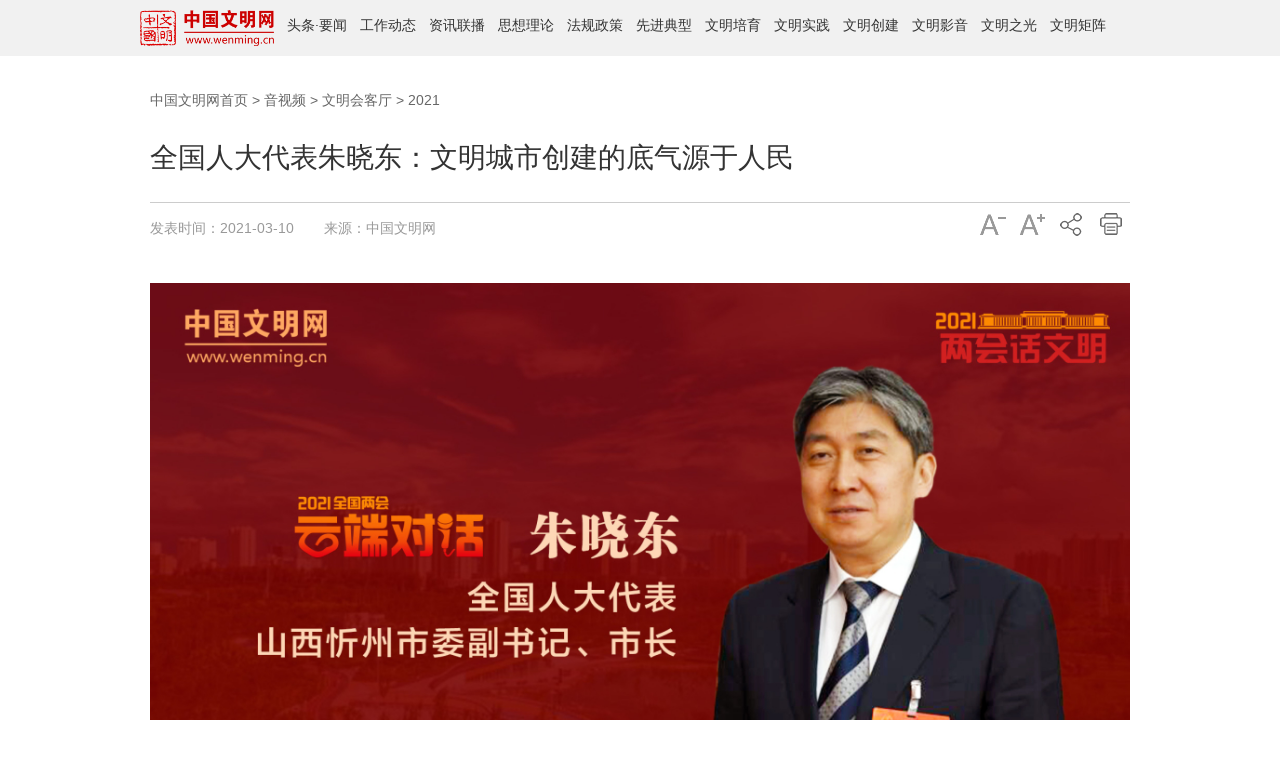

--- FILE ---
content_type: text/html; charset=utf-8
request_url: http://www.wenming.cn/zgwmw_ysp/ysp_ft/2021_52281/202103/t20210310_5974105.shtml
body_size: 7253
content:
<!DOCTYPE html>
<html>
<head>
<meta charset="UTF-8">
<meta name="keywords" itemprop="name" content="忻州;文明城市;创建;古城;新时代文明实践 全国人大代表朱晓东：文明城市创建的底气源于人民" >
<meta name="description" itemprop="description" content="全国人大代表朱晓东：文明城市创建的底气源于人民 " >
<meta itemprop="image" content="http://images1.wenming.cn/web_wenming/images/index-fx2017.png" />
<meta name="filetype" content="0">
<meta name="publishedtype" content="1">
<meta name="pagetype" content="1">
<meta name="catalogs" content="52281">
<meta name="contentid" content="5974105">
<meta name="publishdate" content="2021-03-10">
<meta name="author" content="周 胜武（实习）">
<meta name="source" content="中国文明网">
<meta name="viewport" content="width=device-width,initial-scale=1,minimum-scale=1,maximum-scale=1,user-scalable=no" />
<link rel="icon" href="/images/favicon.ico" type="image/x-icon" /> 
<link rel="shortcut icon" href="/images/favicon.ico" type="image/x-icon" /> 
<title>全国人大代表朱晓东：文明城市创建的底气源于人民---中国文明网</title>
<link rel="stylesheet" href="http://images1.wenming.cn/web_wenming/images/master2017.css" /><!--全网通用样式-->
<link rel="stylesheet" href="http://images.wenming.cn/web_wenming/images/2017public-tyHB.css" /><!--全网通用头部底部样式-->
<link rel="stylesheet" href="http://images1.wenming.cn/web_wenming/images/2017public-spzyxl.css" />
<script src="http://images1.wenming.cn/web_wenming/images/jquery-1.8.3.min.js" type="text/javascript"></script> <!--JQ库文件-->
<link rel="stylesheet" href="http://images.wenming.cn/web_wenming/images/video-js-h5-171211-2.css" />
<script type="text/javascript" src="http://images.wenming.cn/web_wenming/images/video-h5-171211-1.js"></script>
<script type="text/javascript" src="http://res2.wx.qq.com/open/js/jweixin-1.6.0.js"></script>
<script type="text/javascript">
_V_.options.flash.swf = "http://archive.wenming.cn/jingtai/flash/video-js-h5-160818.swf";
$(function(){
var winW = $(window).width();
if(winW <= 768){document.querySelector('html').style.fontSize = document.documentElement.clientWidth / 10 + 'px';}
})
</script>
<script type="text/javascript" src='http://images1.wenming.cn/web_wenming/images/wmwgl20150907.js'></script><!--生成二维码-->
<SCRIPT LANGUAGE="JavaScript">
<!--
function createPageHTML(_nPageCount, _nCurrIndex, _sPageName, _sPageExt){
if(_nPageCount == null || _nPageCount <= 1){
    return;
}
var prevPage = _nCurrIndex-1//上一页
var nextPage = _nCurrIndex+1//下一页
//设置上一页代码
if(_nPageCount>1&&_nCurrIndex!=0&&_nCurrIndex!=1){
    document.write("<span class=\"First_Page_action\"><a href=\""+_sPageName+"."+_sPageExt+"\">首&nbsp;&nbsp;页</a></span>&nbsp;<span class=\"Fir_Page_action\"><a href=\""+_sPageName+"_" + prevPage + "."+_sPageExt+"\">上一页</a></span>&nbsp;");
}
else if(_nPageCount>1&&_nCurrIndex!=0&&_nCurrIndex==1){
    document.write("<span class=\"First_Page_action\"><a href=\""+_sPageName+"."+_sPageExt+"\">首&nbsp;&nbsp;页</a></span>&nbsp;<span class=\"Fir_Page_action\"><a href=\""+_sPageName+"."+_sPageExt+"\">上一页</a></span>&nbsp;");
}
else{
    document.write("<span class=\"First_Page\">首&nbsp;&nbsp;页</span>&nbsp;<span class=\"Fir_Page\">上一页</span>&nbsp;");
}
var nCurrIndex = _nCurrIndex || 0; 
//循环输出页数
var num = 5;//每组显示页码数量
for(var i=0+(_nCurrIndex-_nCurrIndex%num);i<=(num-1+(_nCurrIndex-_nCurrIndex%num))&&(i<_nPageCount); i++){
    if(_nCurrIndex==i){
document.write("<span class=\"action_num\">"+(i+1)+"</span>&nbsp;");
    }
    else if(i==0){
document.write("<a href=\""+_sPageName+"."+_sPageExt+"\">"+(i+1)+"</a>&nbsp;");
    }
    else{
document.write("<a href=\""+_sPageName+"_" + i + "."+_sPageExt+"\">"+(i+1)+"</a>&nbsp;");
    }
}
//设置下一页代码 
if(_nPageCount>1&&_nCurrIndex!=(_nPageCount-1)){
    document.write("……<span class=\"next_Page_Action\"><a href=\""+_sPageName+"_" + nextPage + "."+_sPageExt+"\">下一页</a></span>&nbsp;<span class=\"Last_Page_Action\"><a href=\""+_sPageName+"_" + (_nPageCount-1) + "."+_sPageExt+"\">尾&nbsp;&nbsp;页</a></span>&nbsp;");
}
else{
    document.write("<span class=\"next_Page\">下一页</span>&nbsp;<span class=\"Last_Page\">尾&nbsp;&nbsp;页</span>&nbsp;");
}
//跳转页面
document.write("<font class=\"font12\">转到第&nbsp;<input type='text' value='"+(_nCurrIndex+1)+"' style='width:30px;font-size:12px;' onkeydown='toPage(event,this)' />&nbsp;页</font>");
    }
    //跳转页面方法
    function toPage(_event,_obj){
if(_event.keyCode!=13){
    return false;
}
var _num = _obj.value;
var countPage = 1;
if(isNaN(_num)){
    alert("请输入数字");
    return false;
}
var url = "t20210310_5974105"+"_"+(_num-1)+"."+"shtml";
if(_num<=1||_num==null)
    location.href = "t20210310_5974105"+"."+"shtml";
else if(_num>countPage)
    alert("本栏目最多"+countPage+"页");
else
    location.href = url;
    }
-->
</SCRIPT>
</head>
<body>
<!--此处放“2017通用概细览导航调用”-->
<style>
    body{font-family: "PingFang SC","Helvetica Neue", Helvetica, Arial, "Microsoft YaHei", 微软雅黑, STHeitiSC-Light, simsun, 宋体, "WenQuanYi Zen Hei", "WenQuanYi Micro Hei", sans-serif;}</style>
<link rel="stylesheet" type="text/css" href="http://images1.wenming.cn/web_wenming/images/new2022topmenu-0117.css" />
<div class="pub_header">
        <div class="menu-cloum">
            <a href="http://www.wenming.cn" target="_blank" class="_pc_pc">
                <img src="http://www.wenming.cn/homepage2024/images/logo-ej.png" alt="" />
            </a>
            <span><a href="http://www.wenming.cn/ttn/" target="_blank">头条</a>·<a href="http://www.wenming.cn/y22/" target="_blank">要闻</a></span>
            <span><a href="http://www.wenming.cn/bbgz/" target="_blank">工作动态</a></span>
            <span><a href="http://www.wenming.cn/cy/" target="_blank">资讯联播</a></span>
            <span><a href='http://www.wenming.cn/sxll/'
                    target="_blank">思想理论</a></span>
            <span><a href="http://www.wenming.cn/wmsjk/zcwj_53730/" target="_blank">法规政策</a></span>
            <span><a href='http://www.wenming.cn/wmsjk/xjrw/'
                    target="_blank">先进典型</a></span>
            <span><a href='http://www.wenming.cn/wmpy/'
                    target="_blank">文明培育</a></span>
            <span><a href='http://www.wenming.cn/wmsjzx/'
                    target="_blank">文明实践</a></span>
           <span><a href='http://www.wenming.cn/wmcj22/'
                    target="_blank">文明创建</a></span>
            <span><a href='http://www.wenming.cn/zgwmw_ysp/'
                    target="_blank">文明影音</a></span>
            <span><a href='http://www.wenming.cn/zg/'
                    target="_blank">文明之光</a></span>
          <!-- <span><a href='http://www.wenming.cn/jz/'
                    target="_blank">文明矩阵</a></span> -->
             <span><a href="http://www.wenming.cn#wmjuzhen" target="_blank">文明矩阵</a></span> 
           
            <div class="clearfix"></div>
        </div>
</div>

    <div class="pub_header-m" style="background:#f1efec;">
        <div class="header-m-l">
            <a href="http://www.wenming.cn" target="_blank"><img src="http://www.wenming.cn/homepage2024/images/logo-ej.png" /></a>
        </div>
        <div class="header-m-r">
            <img src="http://images.wenming.cn/web_wenming/images/ydmenu220118-1.png" />
        </div>
    </div>

    <div class="moble-popover" style="display:none;">
         <span><a href='http://www.wenming.cn/ttn/'
                    target="_blank">头条</a>·<a href='http://www.wenming.cn/y22/'
                    target="_blank">要闻</a></span>
      <span><a href="http://www.wenming.cn/bbgz/" target="_blank">工作动态</a></span>
         <span><a href="http://www.wenming.cn/cy/" target="_blank">资讯联播</a></span>
        <span><a href='http://www.wenming.cn/sxll/'
                target="_blank">思想理论</a></span>
        <span><a href='http://www.wenming.cn/wmsjk/zcwj_53730/'
                target="_blank">法规政策</a></span>
        <span><a href='http://www.wenming.cn/wmsjk/xjrw/'
                target="_blank">先进典型</a></span>
        <span><a href='http://www.wenming.cn/wmcj22/'
                target="_blank">文明创建</a></span>
        <span><a href='http://www.wenming.cn/wmsjzx/'
                target="_blank">文明实践</a></span>
        <span><a href='http://www.wenming.cn/wmpy/'
                target="_blank">文明培育</a></span>
        <span><a href='http://www.wenming.cn/zgwmw_ysp/'
                target="_blank">文明影音</a></span>
        <span><a href='http://www.wenming.cn/zg/'
                target="_blank">文明之光</a></span>
        <span><a href="http://www.wenming.cn#wmjuzhen" target="_blank">文明矩阵</a></span>
        <div class="clearfix"></div>
    </div>
<script>
    $(".header-m-r").click(function () {
        $(".moble-popover").fadeIn()
    })
    $(".moble-popover").click(function () {
        $(".moble-popover").fadeOut()
    })
</script>	
<!--END-->

<div class="hr_30"></div>
<div class="inner">
	 <div class="box_tex">
	    <div class="title"><a href="../../../../" target="_blank" title="中国文明网首页" class="CurrChnlCls">中国文明网首页</a>&nbsp;>&nbsp;<a href="../../../" target="_blank" title="音视频" class="CurrChnlCls">音视频</a>&nbsp;>&nbsp;<a href="../../" target="_blank" title="文明会客厅" class="CurrChnlCls">文明会客厅</a>&nbsp;>&nbsp;<a href="../" target="_blank" title="2021" class="CurrChnlCls">2021</a></div>
	    <div class="hr_20"></div>
		<div id="title_tex">全国人大代表朱晓东：文明城市创建的底气源于人民</div>
		<div class="hr_10"></div>
		<div id="time_tex"><span class="font_blue">发表时间：</span>2021-03-10<span class="font_blue pad-30">来源：</span>中国文明网</div>
		<!--此处放“分享调用”-->
				<div class="print_tex" id="btnPrint">
		<div class="font01">
			<div class="zt-S"></div>
			<div class="sml-tex"><a href="javascript:void(0)">&nbsp;</a></div>
		</div>
		<div class="font">		
			<div class="zt-B"></div>
			<div class="big-tex"><a href="javascript:void(0)">&nbsp;</a></div>
		</div>
	<div class="share">
 <div class="bdsharebuttonbox" data-tag="share_1">
    <div class="share01"></div>
    <div class="share02"><a class="bds_more" data-cmd="more"></a> </div>
 </div>
 </div>
	<div class="print">
		<div class="print-B"></div>
		<div class="print-tex"><a href="javascript:doPrint('title_tex','time_tex','tex','sj2017ewm');">&nbsp;</a></div>
	</div>	
	</div>
<script type="text/javascript" src="http://images.wenming.cn/web_wenming/images/sharelist.js"></script>	
			<!--END-->
	</div>
<div id="tex" class="article">
<div class="video-sj" >
<video id="example_video_1"  class="video-js vjs-default-skin" controls preload="none" data-setup="{}" preload="auto" poster="http://images.wenming.cn/web_wenming/zgwmw_ysp/ysp_ft/2021_52281/202103/W020210310523015977443.jpg">
 <source src="http://wmsp.wenming.cn/masvod/public/2021/03/10/20210310_1781ac17fd1_r33_1200k.mp4" type='video/mp4' />
 </video>
<div class="hr_30"></div>
</div>
<div class=TRS_Editor><p align="center" class="Custom_UnionStyle">　　<font color="#000080" face="楷体,楷体_GB2312">视频来源：中国文明网</font>　　</p>
<p class="Custom_UnionStyle">　　<strong><font color="#800000">典型引领 全域创建</font></strong></p>
<p align="center" class="Custom_UnionStyle"><img width="600" height="401" style="border-left-width: 0px; border-right-width: 0px; border-bottom-width: 0px; border-top-width: 0px" alt="" oldsrc="W020210310511310240831.jpg" src="http://images.wenming.cn/web_wenming/zgwmw_ysp/ysp_ft/2021_52281/202103/W020210310511310240831.jpg" /></p>
<p class="Custom_UnionStyle">　　<strong><font color="#800000">记者：忻州在创建全国文明城市工作中最大的特色有哪些？</font></strong></p>
<p class="Custom_UnionStyle">　　<strong><font color="#800000">朱晓东：</font></strong>忻州市委、市政府高度重视精神文明建设工作，突出创建为民、创建靠民、创建惠民，这是我们创建全国文明城市的根本动力和最大底气。主要体现在三个方面：</p>
<p class="Custom_UnionStyle">　　<font color="#800000">一是牢记嘱托，打造奋进之城。</font>忻州是典型的革命老区、欠发达地区，2017年6月21日，习近平总书记来到忻州视察，并在岢岚县宋家沟村发出号召：“请乡亲们同党中央一起，撸起袖子加油干！”极大鼓舞了这块集中连片贫困地区干部群众脱贫攻坚昂扬向上的革命斗志，进一步激发了从思想上拔掉“穷根”的内生动力。目前，忻州建成新时代文明实践中心（所、站）1280个，创建省级以上文明典型219个，全市11个贫困县全部摘帽，2222个贫困村全部退出，55.65万贫困人口全部脱贫，形成了万众一心、拼搏奋进的浓厚氛围。</p>
<p class="Custom_UnionStyle">　　<font color="#800000">二是注重典型引领，打造好人之城。</font>截止到2020年底，忻州的各类好人、先进人物达1.3万人，星级文明户超过25万户，涌现出刘桂珍、沙万里、石建华等一大批全国知名的典型人物。忻州出台《文明行为促进条例》，不断提升市民素质和社会文明水平。建设了山西省首个“好人馆”，引导人们崇德向善。在忻州，向好人学习、向好人看齐已蔚然成风。</p>
<p class="Custom_UnionStyle">　　<font color="#800000">三是全域创建，打造魅力之城。</font>通过开展“大干城建年”“两下两进两拆双修一提升”专项行动，彻底改造城市道路设施、地下管网、公共设施，城市面貌发生了翻天覆地的变化。忻州“随手拍”网络问政平台和“百姓直通车”融媒体平台，更是回应解决了一大批民生诉求，人民群众的满意度逐年大幅提升。</p>
<p class="Custom_UnionStyle">　　<strong><font color="#800000">以文促旅 以旅塑文</font></strong></p>
<p align="center" class="Custom_UnionStyle"><img width="600" height="356" style="border-left-width: 0px; border-right-width: 0px; border-bottom-width: 0px; border-top-width: 0px" alt="" oldsrc="W020210310511310292085.jpg" src="http://images1.wenming.cn/web_wenming/zgwmw_ysp/ysp_ft/2021_52281/202103/W020210310511310292085.jpg" /></p>
<p class="Custom_UnionStyle">　　<strong><font color="#800000">记者：近年来，忻州市在文化旅游产业发展方面有哪些实际举措？</font></strong></p>
<p class="Custom_UnionStyle">　　<strong><font color="#800000">朱晓东：</font></strong>近年来，忻州文化旅游产业得到了长足发展，我们主要采取了三大举措：</p>
<p class="Custom_UnionStyle">　　<font color="#800000">一是活化忻州古城，打造重要文旅品牌。</font>忻州古城立足本土特色文化，倾力打造以秀容书院为标志的忻州古城活化项目，如今忻州古城已成为远近闻名的旅游新地标和“打卡地”。目前，全市非遗名录数量和传承人数量居全省前列，基本形成了脉络清晰、传承有序的文化遗产保护体系。</p>
<p class="Custom_UnionStyle">　　<font color="#800000">二是推动产城融合，高质量发展文旅业态。</font>立足忻州悠久的历史、深厚的文化底蕴，深入挖掘五台山、雁门关、芦芽山、老牛湾等地的发展潜力，以文促旅，以旅塑文。</p>
<p class="Custom_UnionStyle">　　<font color="#800000">三是聚焦全域创建，建设国际知名旅游康养目的地。</font>通过持续深化国家全域旅游示范区创建，全力塑造“游山西就是读历史”和“康养山西、夏养山西”的忻州品牌，真正把文化旅游业打造成全市的战略性支柱产业，让越来越多的国内外游客认识忻州、走进忻州、感受忻州，在这里不断找到愿意来、还想来、持续来的理由。</p>
<p class="Custom_UnionStyle">　　<strong><font color="#800000">创建工作永远在路上</font></strong></p>
<p align="center" class="Custom_UnionStyle"><img width="600" height="394" style="border-left-width: 0px; border-right-width: 0px; border-bottom-width: 0px; border-top-width: 0px" alt="" oldsrc="W020210310511310339711.jpg" src="http://images.wenming.cn/web_wenming/zgwmw_ysp/ysp_ft/2021_52281/202103/W020210310511310339711.jpg" /></p>
<p class="Custom_UnionStyle">　　<strong><font color="#800000">记者：忻州市在巩固提升文明城市创建成果方面还有哪些具体举措？</font></strong></p>
<p class="Custom_UnionStyle">　　<strong><font color="#800000">朱晓东：</font></strong>我们召开了创建全国文明城市总结和巩固提升再动员大会，建立创建文明城市联席会议制度，印发了《进一步建立健全全国文明城市创建工作常态长效机制的意见》。今年又要开工城区基础设施、公共服务设施、产业项目78个，总投资209亿元。全市共推选创建全国文明城市示范点67个，以点带面，着力提升实地创建水平，推动新时代文明实践活动向城市社区和乡村拓展，实现文明创建以城带乡，助力乡村振兴。</p>
<p class="Custom_UnionStyle">　　<font color="#800000">文明城市创建工作永远在路上。</font>我们将以荣获全国文明城市称号为起点，奋力开启全面建设社会主义现代化忻州新征程。我们有理由相信，承载着忻州人民希望与梦想的“文明号”，将继续激荡起奋进的澎湃力量，驶向宜居宜业宜创宜游的文明之城、幸福之城。</p>
<p align="center" class="Custom_UnionStyle"><img width="600" height="337" style="border-left-width: 0px; border-right-width: 0px; border-bottom-width: 0px; border-top-width: 0px" alt="" oldsrc="W020210310511310378748.jpg" src="http://images1.wenming.cn/web_wenming/zgwmw_ysp/ysp_ft/2021_52281/202103/W020210310511310378748.jpg" /></p></div></div>
<div  id="sj2017ewm" >
 <div id="code">
      <script>
    //生成二维码
       var qrcode = new QRCode(document.getElementById("code"), {
  width: 200 ,//设置宽高;
  height: 200
      });
qrcode.makeCode('http://www.wenming.cn/zgwmw_ysp/ysp_ft/2021_52281/202103/t20210310_5974105.shtml');
    </script>
    </div></div>
<div id="PageLink" class="pagelink_xl">	
<script type="text/javascript"><!--createPageHTML(1, 0, "t20210310_5974105", "shtml");//--></script>
</div>
<div class="hr_20"></div>
<div class="bottom_tex">
	<div class="editor_tex"><span class="font_blue">责任编辑：</span>周 胜武（实习）</div>
</div>

</div>
</div>
<div class="hr_30"></div>
<div class="hr_30"></div>
<!--此处放“底部版权调用”-->
	<link rel="stylesheet" href="http://images.wenming.cn/web_wenming/images/2022footbottom0117.css" />

    <div class="column_footer">
		
		
		<div class="footer_items2">
			<span><a href="http://www.wenming.cn/c/gywm/202208/t20220826_6461010.shtml" target="_blank">关于我们</a></span>|
			<span><a href="http://www.wenming.cn/c/lxwm/" target="_blank">联系我们</a></span>|
			<span><a href="https://mail.wenming.cn/" target="_blank">文明邮箱</a></span>|
			<span><a href="http://www.wenming.cn/wzdt/" target="_blank">网站地图</a></span>
		</div>
		<div class="footer_copyright">
			
				<div class="footer_copy01">
					<span id="_ideConac"><a
							href="https://bszs.conac.cn/sitename?method=show&amp;id=0974D9D9EC042C0FE053012819ACC784"
							target="_blank" class="ui-draggable ui-draggable-handle"><img id="imgConac" vspace="0" hspace="0" border="0" src="https://dcs.conac.cn/image/red.png" data-bd-imgshare-binded="1" /></a></span>
				</div>
				<div class="footer_copy02">
					中国精神文明网网站&copy;版权所有&nbsp;&nbsp;&nbsp;&nbsp;技术支持：新华网股份有限公司<br>
					<a href="http://beian.miit.gov.cn" target="_blank"
						class="ui-draggable ui-draggable-handle">京ICP备10031449号-2</a>&nbsp;&nbsp;&nbsp;&nbsp;互联网新闻信息服务许可证号10120170041<br>
					广播电视节目制作经营许可证号：（广媒）字第211号
				</div>
					
		</div>
	</div>
 <div class="m_moble_fot_m">
        中国精神文明网网站&copy;版权所有
    </div>

  <script id="tr_statobj" src="http://202.123.107.15/webdig.js?z=11" type="text/javascript"></script>
  <script type="text/javascript"> wd_paramtracker('_wdxid=000000000000000000000000000000000000000000');</script>	
<!--END-->

<script type="text/javascript" src="http://images.wenming.cn/web_wenming/images/New2017zt-print.js"></script>
<script type="text/javascript" src="http://images1.wenming.cn/web_wenming/images/2018voide-xl20171211-2.js"></script>
<script type="text/javascript">
/*放置视频*/
window.onload = function(){
	var http = $('#example_video_1_html5_api').attr('src');
	if(http!=" "||http!=""){ 
		document.getElementById("example_video_1").style.display="block";
	}else{
document.getElementById("example_video_1").style.display="none";
	}
}   
</script>

<div style="display: none;">
	<img src="http://images.wenming.cn/web_wenming/images/video20171211.png" />
</div>
<div id="zyfx" style="display: none;">全国人大代表朱晓东：文明城市创建的底气源于人民---2021---中国文明网</div>
<script type="text/javascript" src="http://images.wenming.cn/web_wenming/images/wmw-wxshare20201225.js"></script>
<script>
var title=$("#title_tex").text();
var metadescription=$('#zyfx').text();
wxshare(title,metadescription,'http://images.wenming.cn/web_wenming/images/wxfx-xst20201225.jpg');
</script>
</body>
</html>

--- FILE ---
content_type: text/html; charset=utf-8
request_url: http://h5.wenming.cn/wxshare/jssdk.php?durl=http%3A%2F%2Fwww.wenming.cn%2Fzgwmw_ysp%2Fysp_ft%2F2021_52281%2F202103%2Ft20210310_5974105.shtml&appid=wxec2401ee9a70f3d9&nonceStr=bXxfFcDEZtTZ72fXDDtRCJQ3Fb8jnkRY&timestamp=1769312037
body_size: 87
content:
{"signature":"7bcca7ad89124deb75d7293105d6ed9276046efd"}

--- FILE ---
content_type: text/css
request_url: http://images1.wenming.cn/web_wenming/images/master2017.css
body_size: 1039
content:
@charset "utf-8";
*,body{padding: 0px;margin:0 auto;}
/*  html { filter:progid:DXImageTransform.Microsoft.BasicImage(grayscale=1); }  */
body { font-family:"SimSun","宋体","Microsoft YaHei","微软雅黑","-apple-system","BlinkMacSystemFont","Segoe UI","Roboto,PingFang SC","Hiragino Sans GB"; color:#000;font-size:12px;text-align:left;background:#FFF;}
dl,ul {padding:0;margin:0;}
li{line-height:36px;list-style:none;}
ol li{padding:0px;list-style:none;}
dd{line-height:25px;}
p{line-height:20px;}
img {border: none;}
a{text-decoration:none;color:#000;}
.more{float:right;font-weight:normal;font-size:12px;}
.more a, .font6, .font6 a {color:#666;}
.font3, .font3 a {color: #333;}
.font9,.font9 a{color:#999;}
.font-red,.font-red a{color:#F22400;}
.font-blue,.font-blue a{color:#0059B2;}
a:hover, .more a:hover, .red, .red a, .font3 a:hover, .font6 a:hover, .font9 a:hover {color:#C00; text-decoration: underline;}
.clear {clear:both;}
#logo{background:url(Logo2016.jpg) no-repeat;width:144px;height:70px;float:left;}
#logo a {width:144px;height:70px; display: block;}
.bold{font-weight:bold;}
.left{float:left;}
.right{float:right;}
.mid{float:left;margin-left:10px;}
.tcenter {text-align: center; }
.no_Point{background:none;padding:0px;}
.show .limar{display:block;}
.hidden{display:none;}
dt,.title{position:relative;height:28px;line-height:28px;text-align:left;}
.noline{border:0px;}
.hr_10,.hr_30,.hr_20,.hr_5,.hr_3,.hr_1 {height:10px;clear:both;font-size:1px;line-height:1px;overflow:hidden;}
.hr_30{height:30px;}.hr_20{height:20px;}.hr_5{height:5px;}.hr_3{height:3px;}.hr_1{height:1px;}
.sub_title{float:left;margin-right:10px;}
.font_14{font-size:14px;}
.font_12{font-size:12px;}
.line{border-bottom:1px solid #CCC;height:1px;line-height:1px;overflow:hidden;}
#idTRSNavigator{display:none;}
.main .player {width: 640px;position:relative;}
#sj2017ewm{ text-align: center; display: none; }
.N_Point {background: url(Point.gif) left 10px no-repeat;padding-left: 8px;}
 a:-webkit-any-link,a:-webkit-any-link:focus,a:focus {outline:0;}
@media screen and (min-width:1439px) {
	.main .player {width: 760px;position:relative;}
	.copyright_box, .about {font-size: 14px;}
}

--- FILE ---
content_type: application/javascript
request_url: http://images.wenming.cn/web_wenming/images/wmw-wxshare20201225.js
body_size: 2031
content:
	function randomString(len) {
	len = len || 32;
	var $chars = 'ABCDEFGHJKMNPQRSTWXYZabcdefhijkmnprstwxyz2345678';
	var maxPos = $chars.length;
	var pwd = '';
	for (i = 0; i < len; i++) {
		pwd += $chars.charAt(Math.floor(Math.random() * maxPos));
	}
	return pwd;
}
function wxshare(sharetitle,sharedesc,shareimgurl){
	var sharelink=location.href.split('#')[0];
	var shareparams={
		//durl:'http://www.wenming.cn/ldhd/xjp/202004/t20200421_5538857.shtml',
		durl:location.href.split('#')[0],
		appid:'wxec2401ee9a70f3d9',
		nonceStr:randomString(32),
  		timestamp:parseInt(Number(new Date())/1000)
	}
	$.ajax({
		method:'get',
		url:'http://h5.wenming.cn/wxshare/jssdk.php',
		dataType:"text",
		data:shareparams,
		success(data){
			//console.log(data,'分享成功')	;
			var params = JSON.parse(data);
			//console.log(params,'数据',shareparams);	
			wx.config({
			  debug: false,
			  appId: shareparams.appid,//'wx1bfc16aced66417f'// 必填，公众号的唯一标识
			  timestamp:shareparams.timestamp,
			  nonceStr:shareparams.nonceStr,
			  signature: params.signature,// 必填，签名
			  jsApiList: ['updateAppMessageShareData','updateTimelineShareData'] // 必填，需要使用的JS接口列表
			});
			wx.ready(function () {   //需在用户可能点击分享按钮前就先调用
			  wx.updateAppMessageShareData({ 
			    title: sharetitle, // 分享标题
			    desc: sharedesc, // 分享描述
			    link: sharelink, 
			    imgUrl: shareimgurl,
			    success: function (res) {
			      //alert(res,'分享成功')
			    }
			  })

			  wx.updateTimelineShareData({ 
			    title: sharetitle, // 分享标题
			    desc: sharedesc, // 分享描述
			    link: sharelink, 
			    imgUrl: shareimgurl,
			    success: function (res) {
			      //alert(res,'分享成功')
			    }
			  })

				wx.error(function(res){
					console(res,'分享出错')
				});
			}); 	
		},error(msg){
			console.log(msg,'error');
		}
	})
}